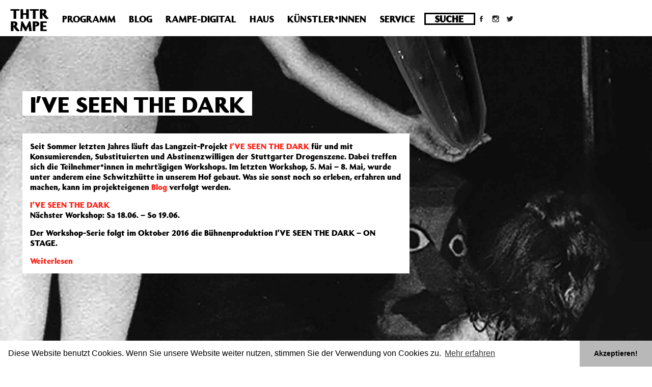

--- FILE ---
content_type: text/html; charset=UTF-8
request_url: https://archiv.theaterrampe.de/ive-seen-the-dark/
body_size: 11749
content:
<!DOCTYPE html>
<html lang="de">

<head>
    <title>I&#8217;VE SEEN THE DARK | THTR RMPE – Theater Rampe in Stuttgart</title>
    <meta name="viewport" content="width=device-width, initial-scale=1.0">
    <meta charset="utf-8" />

    <link rel="stylesheet" href="https://maxcdn.bootstrapcdn.com/bootstrap/3.3.7/css/bootstrap.min.css" integrity="sha384-BVYiiSIFeK1dGmJRAkycuHAHRg32OmUcww7on3RYdg4Va+PmSTsz/K68vbdEjh4u" crossorigin="anonymous">
    <link rel="stylesheet" type="text/css" href="https://archiv.theaterrampe.de/wp-content/themes/TheaterRampe2/style.css" media="screen" />

    <meta name='robots' content='max-image-preview:large' />
<link rel='dns-prefetch' href='//stats.wp.com' />
<link rel='dns-prefetch' href='//fonts.googleapis.com' />
<link rel='dns-prefetch' href='//i0.wp.com' />
<link rel='dns-prefetch' href='//c0.wp.com' />
<link rel='dns-prefetch' href='//v0.wordpress.com' />
<link rel="alternate" type="application/rss+xml" title="THTR RMPE – Theater Rampe in Stuttgart &raquo; Kommentar-Feed zu I&#8217;VE SEEN THE DARK" href="https://archiv.theaterrampe.de/ive-seen-the-dark/feed/" />
<script type="text/javascript">
/* <![CDATA[ */
window._wpemojiSettings = {"baseUrl":"https:\/\/s.w.org\/images\/core\/emoji\/14.0.0\/72x72\/","ext":".png","svgUrl":"https:\/\/s.w.org\/images\/core\/emoji\/14.0.0\/svg\/","svgExt":".svg","source":{"concatemoji":"https:\/\/archiv.theaterrampe.de\/wp-includes\/js\/wp-emoji-release.min.js?ver=6.4.7"}};
/*! This file is auto-generated */
!function(i,n){var o,s,e;function c(e){try{var t={supportTests:e,timestamp:(new Date).valueOf()};sessionStorage.setItem(o,JSON.stringify(t))}catch(e){}}function p(e,t,n){e.clearRect(0,0,e.canvas.width,e.canvas.height),e.fillText(t,0,0);var t=new Uint32Array(e.getImageData(0,0,e.canvas.width,e.canvas.height).data),r=(e.clearRect(0,0,e.canvas.width,e.canvas.height),e.fillText(n,0,0),new Uint32Array(e.getImageData(0,0,e.canvas.width,e.canvas.height).data));return t.every(function(e,t){return e===r[t]})}function u(e,t,n){switch(t){case"flag":return n(e,"\ud83c\udff3\ufe0f\u200d\u26a7\ufe0f","\ud83c\udff3\ufe0f\u200b\u26a7\ufe0f")?!1:!n(e,"\ud83c\uddfa\ud83c\uddf3","\ud83c\uddfa\u200b\ud83c\uddf3")&&!n(e,"\ud83c\udff4\udb40\udc67\udb40\udc62\udb40\udc65\udb40\udc6e\udb40\udc67\udb40\udc7f","\ud83c\udff4\u200b\udb40\udc67\u200b\udb40\udc62\u200b\udb40\udc65\u200b\udb40\udc6e\u200b\udb40\udc67\u200b\udb40\udc7f");case"emoji":return!n(e,"\ud83e\udef1\ud83c\udffb\u200d\ud83e\udef2\ud83c\udfff","\ud83e\udef1\ud83c\udffb\u200b\ud83e\udef2\ud83c\udfff")}return!1}function f(e,t,n){var r="undefined"!=typeof WorkerGlobalScope&&self instanceof WorkerGlobalScope?new OffscreenCanvas(300,150):i.createElement("canvas"),a=r.getContext("2d",{willReadFrequently:!0}),o=(a.textBaseline="top",a.font="600 32px Arial",{});return e.forEach(function(e){o[e]=t(a,e,n)}),o}function t(e){var t=i.createElement("script");t.src=e,t.defer=!0,i.head.appendChild(t)}"undefined"!=typeof Promise&&(o="wpEmojiSettingsSupports",s=["flag","emoji"],n.supports={everything:!0,everythingExceptFlag:!0},e=new Promise(function(e){i.addEventListener("DOMContentLoaded",e,{once:!0})}),new Promise(function(t){var n=function(){try{var e=JSON.parse(sessionStorage.getItem(o));if("object"==typeof e&&"number"==typeof e.timestamp&&(new Date).valueOf()<e.timestamp+604800&&"object"==typeof e.supportTests)return e.supportTests}catch(e){}return null}();if(!n){if("undefined"!=typeof Worker&&"undefined"!=typeof OffscreenCanvas&&"undefined"!=typeof URL&&URL.createObjectURL&&"undefined"!=typeof Blob)try{var e="postMessage("+f.toString()+"("+[JSON.stringify(s),u.toString(),p.toString()].join(",")+"));",r=new Blob([e],{type:"text/javascript"}),a=new Worker(URL.createObjectURL(r),{name:"wpTestEmojiSupports"});return void(a.onmessage=function(e){c(n=e.data),a.terminate(),t(n)})}catch(e){}c(n=f(s,u,p))}t(n)}).then(function(e){for(var t in e)n.supports[t]=e[t],n.supports.everything=n.supports.everything&&n.supports[t],"flag"!==t&&(n.supports.everythingExceptFlag=n.supports.everythingExceptFlag&&n.supports[t]);n.supports.everythingExceptFlag=n.supports.everythingExceptFlag&&!n.supports.flag,n.DOMReady=!1,n.readyCallback=function(){n.DOMReady=!0}}).then(function(){return e}).then(function(){var e;n.supports.everything||(n.readyCallback(),(e=n.source||{}).concatemoji?t(e.concatemoji):e.wpemoji&&e.twemoji&&(t(e.twemoji),t(e.wpemoji)))}))}((window,document),window._wpemojiSettings);
/* ]]> */
</script>
<link rel='stylesheet' id='n2go-styles-css' href='https://archiv.theaterrampe.de/wp-content/plugins/newsletter2go/widget/styles.css?ver=6.4.7' type='text/css' media='all' />
<style id='wp-emoji-styles-inline-css' type='text/css'>

	img.wp-smiley, img.emoji {
		display: inline !important;
		border: none !important;
		box-shadow: none !important;
		height: 1em !important;
		width: 1em !important;
		margin: 0 0.07em !important;
		vertical-align: -0.1em !important;
		background: none !important;
		padding: 0 !important;
	}
</style>
<link rel='stylesheet' id='wp-block-library-css' href='https://c0.wp.com/c/6.4.7/wp-includes/css/dist/block-library/style.min.css' type='text/css' media='all' />
<link rel='stylesheet' id='mediaelement-css' href='https://c0.wp.com/c/6.4.7/wp-includes/js/mediaelement/mediaelementplayer-legacy.min.css' type='text/css' media='all' />
<link rel='stylesheet' id='wp-mediaelement-css' href='https://c0.wp.com/c/6.4.7/wp-includes/js/mediaelement/wp-mediaelement.min.css' type='text/css' media='all' />
<style id='jetpack-sharing-buttons-style-inline-css' type='text/css'>
.jetpack-sharing-buttons__services-list{display:flex;flex-direction:row;flex-wrap:wrap;gap:0;list-style-type:none;margin:5px;padding:0}.jetpack-sharing-buttons__services-list.has-small-icon-size{font-size:12px}.jetpack-sharing-buttons__services-list.has-normal-icon-size{font-size:16px}.jetpack-sharing-buttons__services-list.has-large-icon-size{font-size:24px}.jetpack-sharing-buttons__services-list.has-huge-icon-size{font-size:36px}@media print{.jetpack-sharing-buttons__services-list{display:none!important}}.editor-styles-wrapper .wp-block-jetpack-sharing-buttons{gap:0;padding-inline-start:0}ul.jetpack-sharing-buttons__services-list.has-background{padding:1.25em 2.375em}
</style>
<style id='classic-theme-styles-inline-css' type='text/css'>
/*! This file is auto-generated */
.wp-block-button__link{color:#fff;background-color:#32373c;border-radius:9999px;box-shadow:none;text-decoration:none;padding:calc(.667em + 2px) calc(1.333em + 2px);font-size:1.125em}.wp-block-file__button{background:#32373c;color:#fff;text-decoration:none}
</style>
<style id='global-styles-inline-css' type='text/css'>
body{--wp--preset--color--black: #000000;--wp--preset--color--cyan-bluish-gray: #abb8c3;--wp--preset--color--white: #ffffff;--wp--preset--color--pale-pink: #f78da7;--wp--preset--color--vivid-red: #cf2e2e;--wp--preset--color--luminous-vivid-orange: #ff6900;--wp--preset--color--luminous-vivid-amber: #fcb900;--wp--preset--color--light-green-cyan: #7bdcb5;--wp--preset--color--vivid-green-cyan: #00d084;--wp--preset--color--pale-cyan-blue: #8ed1fc;--wp--preset--color--vivid-cyan-blue: #0693e3;--wp--preset--color--vivid-purple: #9b51e0;--wp--preset--gradient--vivid-cyan-blue-to-vivid-purple: linear-gradient(135deg,rgba(6,147,227,1) 0%,rgb(155,81,224) 100%);--wp--preset--gradient--light-green-cyan-to-vivid-green-cyan: linear-gradient(135deg,rgb(122,220,180) 0%,rgb(0,208,130) 100%);--wp--preset--gradient--luminous-vivid-amber-to-luminous-vivid-orange: linear-gradient(135deg,rgba(252,185,0,1) 0%,rgba(255,105,0,1) 100%);--wp--preset--gradient--luminous-vivid-orange-to-vivid-red: linear-gradient(135deg,rgba(255,105,0,1) 0%,rgb(207,46,46) 100%);--wp--preset--gradient--very-light-gray-to-cyan-bluish-gray: linear-gradient(135deg,rgb(238,238,238) 0%,rgb(169,184,195) 100%);--wp--preset--gradient--cool-to-warm-spectrum: linear-gradient(135deg,rgb(74,234,220) 0%,rgb(151,120,209) 20%,rgb(207,42,186) 40%,rgb(238,44,130) 60%,rgb(251,105,98) 80%,rgb(254,248,76) 100%);--wp--preset--gradient--blush-light-purple: linear-gradient(135deg,rgb(255,206,236) 0%,rgb(152,150,240) 100%);--wp--preset--gradient--blush-bordeaux: linear-gradient(135deg,rgb(254,205,165) 0%,rgb(254,45,45) 50%,rgb(107,0,62) 100%);--wp--preset--gradient--luminous-dusk: linear-gradient(135deg,rgb(255,203,112) 0%,rgb(199,81,192) 50%,rgb(65,88,208) 100%);--wp--preset--gradient--pale-ocean: linear-gradient(135deg,rgb(255,245,203) 0%,rgb(182,227,212) 50%,rgb(51,167,181) 100%);--wp--preset--gradient--electric-grass: linear-gradient(135deg,rgb(202,248,128) 0%,rgb(113,206,126) 100%);--wp--preset--gradient--midnight: linear-gradient(135deg,rgb(2,3,129) 0%,rgb(40,116,252) 100%);--wp--preset--font-size--small: 13px;--wp--preset--font-size--medium: 20px;--wp--preset--font-size--large: 36px;--wp--preset--font-size--x-large: 42px;--wp--preset--spacing--20: 0.44rem;--wp--preset--spacing--30: 0.67rem;--wp--preset--spacing--40: 1rem;--wp--preset--spacing--50: 1.5rem;--wp--preset--spacing--60: 2.25rem;--wp--preset--spacing--70: 3.38rem;--wp--preset--spacing--80: 5.06rem;--wp--preset--shadow--natural: 6px 6px 9px rgba(0, 0, 0, 0.2);--wp--preset--shadow--deep: 12px 12px 50px rgba(0, 0, 0, 0.4);--wp--preset--shadow--sharp: 6px 6px 0px rgba(0, 0, 0, 0.2);--wp--preset--shadow--outlined: 6px 6px 0px -3px rgba(255, 255, 255, 1), 6px 6px rgba(0, 0, 0, 1);--wp--preset--shadow--crisp: 6px 6px 0px rgba(0, 0, 0, 1);}:where(.is-layout-flex){gap: 0.5em;}:where(.is-layout-grid){gap: 0.5em;}body .is-layout-flow > .alignleft{float: left;margin-inline-start: 0;margin-inline-end: 2em;}body .is-layout-flow > .alignright{float: right;margin-inline-start: 2em;margin-inline-end: 0;}body .is-layout-flow > .aligncenter{margin-left: auto !important;margin-right: auto !important;}body .is-layout-constrained > .alignleft{float: left;margin-inline-start: 0;margin-inline-end: 2em;}body .is-layout-constrained > .alignright{float: right;margin-inline-start: 2em;margin-inline-end: 0;}body .is-layout-constrained > .aligncenter{margin-left: auto !important;margin-right: auto !important;}body .is-layout-constrained > :where(:not(.alignleft):not(.alignright):not(.alignfull)){max-width: var(--wp--style--global--content-size);margin-left: auto !important;margin-right: auto !important;}body .is-layout-constrained > .alignwide{max-width: var(--wp--style--global--wide-size);}body .is-layout-flex{display: flex;}body .is-layout-flex{flex-wrap: wrap;align-items: center;}body .is-layout-flex > *{margin: 0;}body .is-layout-grid{display: grid;}body .is-layout-grid > *{margin: 0;}:where(.wp-block-columns.is-layout-flex){gap: 2em;}:where(.wp-block-columns.is-layout-grid){gap: 2em;}:where(.wp-block-post-template.is-layout-flex){gap: 1.25em;}:where(.wp-block-post-template.is-layout-grid){gap: 1.25em;}.has-black-color{color: var(--wp--preset--color--black) !important;}.has-cyan-bluish-gray-color{color: var(--wp--preset--color--cyan-bluish-gray) !important;}.has-white-color{color: var(--wp--preset--color--white) !important;}.has-pale-pink-color{color: var(--wp--preset--color--pale-pink) !important;}.has-vivid-red-color{color: var(--wp--preset--color--vivid-red) !important;}.has-luminous-vivid-orange-color{color: var(--wp--preset--color--luminous-vivid-orange) !important;}.has-luminous-vivid-amber-color{color: var(--wp--preset--color--luminous-vivid-amber) !important;}.has-light-green-cyan-color{color: var(--wp--preset--color--light-green-cyan) !important;}.has-vivid-green-cyan-color{color: var(--wp--preset--color--vivid-green-cyan) !important;}.has-pale-cyan-blue-color{color: var(--wp--preset--color--pale-cyan-blue) !important;}.has-vivid-cyan-blue-color{color: var(--wp--preset--color--vivid-cyan-blue) !important;}.has-vivid-purple-color{color: var(--wp--preset--color--vivid-purple) !important;}.has-black-background-color{background-color: var(--wp--preset--color--black) !important;}.has-cyan-bluish-gray-background-color{background-color: var(--wp--preset--color--cyan-bluish-gray) !important;}.has-white-background-color{background-color: var(--wp--preset--color--white) !important;}.has-pale-pink-background-color{background-color: var(--wp--preset--color--pale-pink) !important;}.has-vivid-red-background-color{background-color: var(--wp--preset--color--vivid-red) !important;}.has-luminous-vivid-orange-background-color{background-color: var(--wp--preset--color--luminous-vivid-orange) !important;}.has-luminous-vivid-amber-background-color{background-color: var(--wp--preset--color--luminous-vivid-amber) !important;}.has-light-green-cyan-background-color{background-color: var(--wp--preset--color--light-green-cyan) !important;}.has-vivid-green-cyan-background-color{background-color: var(--wp--preset--color--vivid-green-cyan) !important;}.has-pale-cyan-blue-background-color{background-color: var(--wp--preset--color--pale-cyan-blue) !important;}.has-vivid-cyan-blue-background-color{background-color: var(--wp--preset--color--vivid-cyan-blue) !important;}.has-vivid-purple-background-color{background-color: var(--wp--preset--color--vivid-purple) !important;}.has-black-border-color{border-color: var(--wp--preset--color--black) !important;}.has-cyan-bluish-gray-border-color{border-color: var(--wp--preset--color--cyan-bluish-gray) !important;}.has-white-border-color{border-color: var(--wp--preset--color--white) !important;}.has-pale-pink-border-color{border-color: var(--wp--preset--color--pale-pink) !important;}.has-vivid-red-border-color{border-color: var(--wp--preset--color--vivid-red) !important;}.has-luminous-vivid-orange-border-color{border-color: var(--wp--preset--color--luminous-vivid-orange) !important;}.has-luminous-vivid-amber-border-color{border-color: var(--wp--preset--color--luminous-vivid-amber) !important;}.has-light-green-cyan-border-color{border-color: var(--wp--preset--color--light-green-cyan) !important;}.has-vivid-green-cyan-border-color{border-color: var(--wp--preset--color--vivid-green-cyan) !important;}.has-pale-cyan-blue-border-color{border-color: var(--wp--preset--color--pale-cyan-blue) !important;}.has-vivid-cyan-blue-border-color{border-color: var(--wp--preset--color--vivid-cyan-blue) !important;}.has-vivid-purple-border-color{border-color: var(--wp--preset--color--vivid-purple) !important;}.has-vivid-cyan-blue-to-vivid-purple-gradient-background{background: var(--wp--preset--gradient--vivid-cyan-blue-to-vivid-purple) !important;}.has-light-green-cyan-to-vivid-green-cyan-gradient-background{background: var(--wp--preset--gradient--light-green-cyan-to-vivid-green-cyan) !important;}.has-luminous-vivid-amber-to-luminous-vivid-orange-gradient-background{background: var(--wp--preset--gradient--luminous-vivid-amber-to-luminous-vivid-orange) !important;}.has-luminous-vivid-orange-to-vivid-red-gradient-background{background: var(--wp--preset--gradient--luminous-vivid-orange-to-vivid-red) !important;}.has-very-light-gray-to-cyan-bluish-gray-gradient-background{background: var(--wp--preset--gradient--very-light-gray-to-cyan-bluish-gray) !important;}.has-cool-to-warm-spectrum-gradient-background{background: var(--wp--preset--gradient--cool-to-warm-spectrum) !important;}.has-blush-light-purple-gradient-background{background: var(--wp--preset--gradient--blush-light-purple) !important;}.has-blush-bordeaux-gradient-background{background: var(--wp--preset--gradient--blush-bordeaux) !important;}.has-luminous-dusk-gradient-background{background: var(--wp--preset--gradient--luminous-dusk) !important;}.has-pale-ocean-gradient-background{background: var(--wp--preset--gradient--pale-ocean) !important;}.has-electric-grass-gradient-background{background: var(--wp--preset--gradient--electric-grass) !important;}.has-midnight-gradient-background{background: var(--wp--preset--gradient--midnight) !important;}.has-small-font-size{font-size: var(--wp--preset--font-size--small) !important;}.has-medium-font-size{font-size: var(--wp--preset--font-size--medium) !important;}.has-large-font-size{font-size: var(--wp--preset--font-size--large) !important;}.has-x-large-font-size{font-size: var(--wp--preset--font-size--x-large) !important;}
.wp-block-navigation a:where(:not(.wp-element-button)){color: inherit;}
:where(.wp-block-post-template.is-layout-flex){gap: 1.25em;}:where(.wp-block-post-template.is-layout-grid){gap: 1.25em;}
:where(.wp-block-columns.is-layout-flex){gap: 2em;}:where(.wp-block-columns.is-layout-grid){gap: 2em;}
.wp-block-pullquote{font-size: 1.5em;line-height: 1.6;}
</style>
<link rel='stylesheet' id='wpcp-slick-css' href='https://archiv.theaterrampe.de/wp-content/plugins/wp-carousel-pro/public/css/slick.css?ver=3.2.2' type='text/css' media='all' />
<link rel='stylesheet' id='wpcp-bx-slider-css-css' href='https://archiv.theaterrampe.de/wp-content/plugins/wp-carousel-pro/public/css/jquery.bxslider.min.css?ver=3.2.2' type='text/css' media='all' />
<link rel='stylesheet' id='wp-carousel-pro-fontawesome-css' href='https://archiv.theaterrampe.de/wp-content/plugins/wp-carousel-pro/public/css/font-awesome.min.css?ver=3.2.2' type='text/css' media='all' />
<link rel='stylesheet' id='wpcp-fancybox-popup-css' href='https://archiv.theaterrampe.de/wp-content/plugins/wp-carousel-pro/public/css/jquery.fancybox.min.css?ver=3.2.2' type='text/css' media='all' />
<link rel='stylesheet' id='wp-carousel-pro-css' href='https://archiv.theaterrampe.de/wp-content/plugins/wp-carousel-pro/public/css/wp-carousel-pro-public.css?ver=3.2.2' type='text/css' media='all' />
<style id='wp-carousel-pro-inline-css' type='text/css'>

	#wpcpro-wrapper-19007 #sp-wp-carousel-pro-id-19007.sp-wpcp-19007 .wpcp-all-captions .post-categories {
		text-align: center;
	}
	#wpcpro-wrapper-19007 #sp-wp-carousel-pro-id-19007.sp-wpcp-19007 .wpcp-all-captions .post-categories li a {
				color: #22afba;
				font-size: 14px;
				line-height: 21px;
				letter-spacing: 0px;
				text-transform: none;}
	#wpcpro-wrapper-19007 #sp-wp-carousel-pro-id-19007.sp-wpcp-19007 .wpcp-all-captions h2.wpcp-post-title a {
    		color: #444;
			font-size: 16px;
			line-height: 24px;
			letter-spacing: 0px;
			text-transform: capitalize;}
	#wpcpro-wrapper-19007 #sp-wp-carousel-pro-id-19007.sp-wpcp-19007 .wpcp-all-captions h2.wpcp-post-title a:hover{
			color: #555;
		}
		#wpcpro-wrapper-19007 #sp-wp-carousel-pro-id-19007.sp-wpcp-19007 .wpcp-all-captions h2.wpcp-post-title {
			text-align: center;
		}
		#wpcpro-wrapper-19007 #sp-wp-carousel-pro-id-19007.sp-wpcp-19007 .wpcp-all-captions p {
			color: #333;
			font-size: 16px;
			line-height: 26px;
			letter-spacing: 0px;
			text-transform: none;}
	#wpcpro-wrapper-19007 #sp-wp-carousel-pro-id-19007.sp-wpcp-19007 .wpcp-all-captions p {
			text-align: center;
		}
	#wpcpro-wrapper-19007 #sp-wp-carousel-pro-id-19007.sp-wpcp-19007 .wpcp-all-captions .wpcp-post-meta li,
	#wpcpro-wrapper-19007 #sp-wp-carousel-pro-id-19007.sp-wpcp-19007 .wpcp-all-captions .wpcp-post-meta a {
		color: #999;
		font-size: 14px;
		line-height: 24px;
		letter-spacing: 0px;
		text-transform: none;}
	#wpcpro-wrapper-19007 #sp-wp-carousel-pro-id-19007.sp-wpcp-19007 .wpcp-all-captions .wpcp-post-meta {
			text-align: center;
	}
	#wpcpro-wrapper-19007 #sp-wp-carousel-pro-id-19007.sp-wpcp-19007 .wpcp-all-captions .sp-wpcp-read-more a {
		font-size: 14px;
		line-height: 24px;
		letter-spacing: 0px;
		text-transform: none;}
	#wpcpro-wrapper-19007 #sp-wp-carousel-pro-id-19007.sp-wpcp-19007 .wpcp-all-captions .sp-wpcp-read-more {
			text-align: center;
		}
		#wpcpro-wrapper-19007 #sp-wp-carousel-pro-id-19007.sp-wpcp-19007 .wpcp-all-captions .sp-wpcp-read-more a {
				color: #fff;
			background: #22afba;
			border-color: #22afba;
		}
		#wpcpro-wrapper-19007 #sp-wp-carousel-pro-id-19007.sp-wpcp-19007 .wpcp-all-captions .sp-wpcp-read-more a:hover {
				color: #fff;
			background: #22afba;
			border-color: #22afba;
		}
	#wpcpro-wrapper-19007 #sp-wp-carousel-pro-id-19007.wpcp-carousel-section.sp-wpcp-19007 .slick-prev,
	#wpcpro-wrapper-19007 #sp-wp-carousel-pro-id-19007.wpcp-carousel-section.sp-wpcp-19007 .slick-next {
			color: #0a0a0a;
			background-color: #fff;
			border-color: transparent;
			border-radius: 50%;
		}
		#wpcpro-wrapper-19007 #sp-wp-carousel-pro-id-19007.wpcp-carousel-section.sp-wpcp-19007 .slick-prev:hover,
		#wpcpro-wrapper-19007 #sp-wp-carousel-pro-id-19007.wpcp-carousel-section.sp-wpcp-19007 .slick-next:hover {
			color: #0a0a0a;
			background-color: #ffffff;
			border-color: transparent;
		}
	#wpcpro-wrapper-19007 #sp-wp-carousel-pro-id-19007.sp-wpcp-19007.nav-vertical-center-inner-hover.slick-dotted .slick-next,
	#wpcpro-wrapper-19007 #sp-wp-carousel-pro-id-19007.wpcp-carousel-section.sp-wpcp-19007.nav-vertical-center-inner-hover.slick-dotted .slick-prev,
	#wpcpro-wrapper-19007 #sp-wp-carousel-pro-id-19007.wpcp-carousel-section.sp-wpcp-19007.nav-vertical-center-inner.slick-dotted .slick-next,
	#wpcpro-wrapper-19007 #sp-wp-carousel-pro-id-19007.wpcp-carousel-section.sp-wpcp-19007.nav-vertical-center-inner.slick-dotted .slick-prev,
	#wpcpro-wrapper-19007 #sp-wp-carousel-pro-id-19007.wpcp-carousel-section.sp-wpcp-19007.nav-vertical-center.slick-dotted .slick-next,
	#wpcpro-wrapper-19007 #sp-wp-carousel-pro-id-19007.wpcp-carousel-section.sp-wpcp-19007.nav-vertical-center.slick-dotted .slick-prev {
			margin-top: -37px;
		}
#wpcpro-wrapper-19007 #sp-wp-carousel-pro-id-19007.wpcp-carousel-section.sp-wpcp-19007 ul.slick-dots {
		margin: 22px 0px 0px 0px;
	}
	#wpcpro-wrapper-19007 #sp-wp-carousel-pro-id-19007.wpcp-carousel-section.sp-wpcp-19007 ul.slick-dots li button {
		background-color: #cccccc;
	}
	#wpcpro-wrapper-19007 #sp-wp-carousel-pro-id-19007.wpcp-carousel-section.sp-wpcp-19007 ul.slick-dots li.slick-active button {
		background-color: #52b3d9;
	}
	#wpcpro-wrapper-19007 #sp-wp-carousel-pro-id-19007.wpcp-carousel-section.sp-wpcp-19007:not(.wpcp-product-carousel) .wpcp-single-item {
		border: 0px solid #dddddd;
		padding: 0px 0px 0px 0px;
	}

		.wpcp-carousel-wrapper.wpcp-wrapper-19007{
			position: relative;
		}
		#wpcp-preloader-19007{
			background: #fff;
			position: absolute;
			left: 0;
			top: 0;
			height: 100%;
			width: 100%;
			text-align: center;
			display: flex;
			align-items: center;
			justify-content: center;
			z-index: 999;
		}
		
			#wpcpro-wrapper-19007 #sp-wp-carousel-pro-id-19007.wpcp-carousel-section.sp-wpcp-19007 .slick-list {
			margin-right: -20px;
		}
	#wpcpro-wrapper-19007 #sp-wp-carousel-pro-id-19007.wpcp-carousel-section.sp-wpcp-19007 .slick-slide {
			margin-right: 20px;
		}
		#wpcpro-wrapper-19007 #sp-wp-carousel-pro-id-19007.wpcp-carousel-section.sp-wpcp-19007 .slick-list {
		margin-right: -20px;}
	       #wpcpro-wrapper-19007 #sp-wp-carousel-pro-id-19007.wpcp-carousel-section.sp-wpcp-19007 .slick-slide .wpcp-single-item{
		    margin-bottom: 20px; }
	@media screen and (min-width: 981px) {
		#wpcpro-wrapper-19007 #sp-wp-carousel-pro-id-19007.wpcp-carousel-section.sp-wpcp-19007:not(.wpcp-content-carousel) .wpcp-single-item img { height:250px; }
	}
	@media screen and (min-width: 737px) and (max-width: 980px) {
		#wpcpro-wrapper-19007 #sp-wp-carousel-pro-id-19007.wpcp-carousel-section.sp-wpcp-19007:not(.wpcp-content-carousel) .wpcp-single-item img { height:250px; }
	}
	@media screen and (min-width: 481px) and (max-width: 736px) {
		#wpcpro-wrapper-19007 #sp-wp-carousel-pro-id-19007.wpcp-carousel-section.sp-wpcp-19007:not(.wpcp-content-carousel) .wpcp-single-item img { height:250px; }
	}
	@media screen and  (max-width: 480px) {
		#wpcpro-wrapper-19007 #sp-wp-carousel-pro-id-19007.wpcp-carousel-section.sp-wpcp-19007:not(.wpcp-content-carousel) .wpcp-single-item img { height:250px; }
	}
	@media screen and  (max-width: 480px) {
		#wpcpro-wrapper-19007 #sp-wp-carousel-pro-id-19007.sp-wpcp-19007.slick-initialized .slick-slide {
			float: left !important;
		}
	}

		#wpcpro-wrapper-19007 #sp-wp-carousel-pro-id-19007.sp-wpcp-19007.wpcp-image-carousel .wpcp-slide-image:hover img,
		#wpcpro-wrapper-19007 #sp-wp-carousel-pro-id-19007.sp-wpcp-19007.wpcp-post-carousel .wpcp-slide-image:hover img,
		#wpcpro-wrapper-19007 #sp-wp-carousel-pro-id-19007.sp-wpcp-19007.wpcp-product-carousel .wpcp-slide-image:hover img{
				-webkit-transform: scale(1.2);
				-moz-transform: scale(1.2);
				transform: scale(1.2);
			}
	#wpcpro-wrapper-19007 #sp-wp-carousel-pro-id-19007.sp-wpcp-19007 .wpcp-slide-image img,
	#wpcpro-wrapper-19007 #sp-wp-carousel-pro-id-19007.sp-wpcp-19007.wpcp-product-carousel .wpcp-slide-image a {
		border-radius: 0px;
	}
#wpcpro-wrapper-19007 #sp-wp-carousel-pro-id-19007.sp-wpcp-19007:not(.wpcp-product-carousel):not(.wpcp-content-carousel) .wpcp-single-item {
	background: #ffffff;
}
</style>
<link rel='stylesheet' id='rampe-style-css' href='https://archiv.theaterrampe.de/wp-content/themes/TheaterRampe2/style.css?ver=6.4.7' type='text/css' media='all' />
<link rel='stylesheet' id='mobile-css' href='https://archiv.theaterrampe.de/wp-content/themes/TheaterRampe2/css/mobile.css?ver=6.4.7' type='text/css' media='all' />
<link rel='stylesheet' id='rampe-digital-css' href='https://archiv.theaterrampe.de/wp-content/themes/TheaterRampe2/css/rampe-digital.css?ver=6.4.7' type='text/css' media='all' />
<link rel='stylesheet' id='rampe-stuecke-css' href='https://archiv.theaterrampe.de/wp-content/themes/TheaterRampe2/css/stuecke.css?ver=6.4.7' type='text/css' media='all' />
<link rel='stylesheet' id='SP_WPCP-google-web-fonts-sp_wpcp_shortcode_options-css' href='//fonts.googleapis.com/css?family=Open+Sans%3A600%7COpen+Sans%3A600%7COpen+Sans%3A400n%7COpen+Sans%3A600%7COpen+Sans%3A400%7COpen+Sans%3A600%7COpen+Sans%3A400%7COpen+Sans%3A600%7COpen+Sans%3A400%7COpen+Sans%3A400%7COpen+Sans%3A700%7COpen+Sans%3A600' type='text/css' media='all' />
<link rel='stylesheet' id='jetpack_css-css' href='https://c0.wp.com/p/jetpack/13.6.1/css/jetpack.css' type='text/css' media='all' />
<link rel='stylesheet' id='background-manager-pub-css' href='https://archiv.theaterrampe.de/wp-content/plugins/background-manager/resources/css/pub.dev.css?ver=1.2.5.2' type='text/css' media='all' />
<br />
<b>Deprecated</b>:  Die Funktion post_permalink ist seit Version 4.4.0 veraltet! Verwende stattdessen get_permalink(). in <b>/homepages/10/d43051023/htdocs/wordpress/wp-includes/functions.php</b> on line <b>6031</b><br />
<script type="text/javascript">/* <![CDATA[ */window.background_manager_ajax={"url":"https:\/\/archiv.theaterrampe.de\/wp-admin\/admin-ajax.php","action":"background-manager"};window.pf4wp_log=true;/* ]]> */</script>
<script type="text/javascript" src="https://c0.wp.com/c/6.4.7/wp-includes/js/jquery/jquery.min.js" id="jquery-core-js"></script>
<script type="text/javascript" src="https://c0.wp.com/c/6.4.7/wp-includes/js/jquery/jquery-migrate.min.js" id="jquery-migrate-js"></script>
<script type="text/javascript" src="https://archiv.theaterrampe.de/wp-content/themes/TheaterRampe2/js/script.js?ver=6.4.7" id="script-js"></script>
<script type="text/javascript" id="background-manager-functions-js-extra">
/* <![CDATA[ */
var myatu_bgm = {"current_background":{"id":6219,"url":"https:\/\/archiv.theaterrampe.de\/wp-content\/uploads\/Inconnuebethtrott.jpg","alt":"","desc":"","caption":"Concombre 14","link":"","thumb":"https:\/\/i0.wp.com\/archiv.theaterrampe.de\/wp-content\/uploads\/Inconnuebethtrott.jpg?resize=150%2C150&ssl=1","bg_link":"","transition":"crossfade","transition_speed":10},"change_freq":"10","active_gallery":"6201","is_fullsize":"true","is_preview":"false","initial_ease_in":"true","info_tab_thumb":"true","bg_click_new_window":"false","bg_track_clicks":"false","bg_track_clicks_category":"Background Manager","display_on_mobile":"true","fs_center":"true"};
/* ]]> */
</script>
<script type="text/javascript" src="https://archiv.theaterrampe.de/wp-content/plugins/background-manager/resources/js/functions.dev.js?ver=1.2.5.2" id="background-manager-functions-js"></script>
<script type="text/javascript" src="https://archiv.theaterrampe.de/wp-content/plugins/background-manager/resources/js/flux.dev.js?ver=1.2.5.2" id="background-manager-flux-js"></script>
<script type="text/javascript" src="https://archiv.theaterrampe.de/wp-content/plugins/background-manager/resources/js/pub.dev.js?ver=1.2.5.2" id="background-manager-pub-js"></script>
<link rel="https://api.w.org/" href="https://archiv.theaterrampe.de/wp-json/" /><link rel="alternate" type="application/json" href="https://archiv.theaterrampe.de/wp-json/wp/v2/posts/8669" /><link rel="EditURI" type="application/rsd+xml" title="RSD" href="https://archiv.theaterrampe.de/xmlrpc.php?rsd" />
<meta name="generator" content="WordPress 6.4.7" />
<link rel="canonical" href="https://archiv.theaterrampe.de/ive-seen-the-dark/" />
<link rel='shortlink' href='https://archiv.theaterrampe.de/?p=8669' />
<link rel="alternate" type="application/json+oembed" href="https://archiv.theaterrampe.de/wp-json/oembed/1.0/embed?url=https%3A%2F%2Farchiv.theaterrampe.de%2Five-seen-the-dark%2F" />
<link rel="alternate" type="text/xml+oembed" href="https://archiv.theaterrampe.de/wp-json/oembed/1.0/embed?url=https%3A%2F%2Farchiv.theaterrampe.de%2Five-seen-the-dark%2F&#038;format=xml" />
<script type="text/javascript">var ajaxurl = "https://archiv.theaterrampe.de/wp-admin/admin-ajax.php";</script>	<style>img#wpstats{display:none}</style>
		<link rel="apple-touch-icon" sizes="57x57" href="/wp-content/uploads/fbrfg/apple-touch-icon-57x57.png">
<link rel="apple-touch-icon" sizes="60x60" href="/wp-content/uploads/fbrfg/apple-touch-icon-60x60.png">
<link rel="apple-touch-icon" sizes="72x72" href="/wp-content/uploads/fbrfg/apple-touch-icon-72x72.png">
<link rel="apple-touch-icon" sizes="76x76" href="/wp-content/uploads/fbrfg/apple-touch-icon-76x76.png">
<link rel="apple-touch-icon" sizes="114x114" href="/wp-content/uploads/fbrfg/apple-touch-icon-114x114.png">
<link rel="apple-touch-icon" sizes="120x120" href="/wp-content/uploads/fbrfg/apple-touch-icon-120x120.png">
<link rel="apple-touch-icon" sizes="144x144" href="/wp-content/uploads/fbrfg/apple-touch-icon-144x144.png">
<link rel="apple-touch-icon" sizes="152x152" href="/wp-content/uploads/fbrfg/apple-touch-icon-152x152.png">
<link rel="apple-touch-icon" sizes="180x180" href="/wp-content/uploads/fbrfg/apple-touch-icon-180x180.png">
<link rel="icon" type="image/png" href="/wp-content/uploads/fbrfg/favicon-32x32.png" sizes="32x32">
<link rel="icon" type="image/png" href="/wp-content/uploads/fbrfg/android-chrome-192x192.png" sizes="192x192">
<link rel="icon" type="image/png" href="/wp-content/uploads/fbrfg/favicon-96x96.png" sizes="96x96">
<link rel="icon" type="image/png" href="/wp-content/uploads/fbrfg/favicon-16x16.png" sizes="16x16">
<link rel="manifest" href="/wp-content/uploads/fbrfg/manifest.json">
<link rel="mask-icon" href="/wp-content/uploads/fbrfg/safari-pinned-tab.svg" color="#ff9dc0">
<link rel="shortcut icon" href="/wp-content/uploads/fbrfg/favicon.ico">
<meta name="msapplication-TileColor" content="#da532c">
<meta name="msapplication-TileImage" content="/wp-content/uploads/fbrfg/mstile-144x144.png">
<meta name="msapplication-config" content="/wp-content/uploads/fbrfg/browserconfig.xml">
<meta name="theme-color" content="#ffffff"><style type="text/css" media="screen">body.myatu_bgm_body { background-image: none !important;background-color: #efefef !important; } </style>
		<style type="text/css" id="wp-custom-css">
			/*
Willkommen beim benutzerdefinierten CSS!

CSS (Cascading Style Sheets) ist eine Art Code, der dem Browser sagt, wie
eine Webseite dargestellt werden soll. Du kannst diese Kommentare löschen
und mit deinen Anpassungen beginnen.

Als Standard wird dein Stylesheet nach den Theme-Stylesheets geladen, das
heißt, dass deine Regeln Vorrang haben und die Theme-CSS-Regeln
überschreiben können. Schreibe einfach hier rein, was du ändern
möchtest, du musst nicht den gesamten Stylesheet-Inhalt deines Themes
kopieren.
*/
.vorstellung p {
	margin: 0;
}

.jetpack-slideshow-window, .jetpack-slideshow-window * {
    display: none;
}

.postThumbnail {
    display: none;
}		</style>
		        <link rel="stylesheet" type="text/css" href="//cdnjs.cloudflare.com/ajax/libs/cookieconsent2/3.0.3/cookieconsent.min.css" />
    <script src="//cdnjs.cloudflare.com/ajax/libs/cookieconsent2/3.0.3/cookieconsent.min.js"></script>
    <script>
        window.addEventListener("load", function() {
            window.cookieconsent.initialise({
                "palette": {
                    "popup": {
                        "background": "#ffffff"
                    },
                    "button": {
                        "background": "#b8b8b8"
                    }
                },
                "theme": "edgeless",
                "content": {
                    "message": "Diese Website benutzt Cookies. Wenn Sie unsere Website weiter nutzen, stimmen Sie der Verwendung von Cookies zu.",
                    "dismiss": "Akzeptieren!",
                    "link": "Mehr erfahren",
                    "href": " https://theaterrampe.de/impressum/cookie-informationen/ "
                }
            })
        });
    </script>
</head>

<body>
    <div id="menu-mobile">
        <div class="mobile-title">THTR<br>RMPE</div>
        <div class="mobile-close">
        <svg style="width:48px;height:48px" viewBox="0 0 24 24">
            <path fill="white" d="M19,6.41L17.59,5L12,10.59L6.41,5L5,6.41L10.59,12L5,17.59L6.41,19L12,13.41L17.59,19L19,17.59L13.41,12L19,6.41Z" />
        </svg>
        </div>
        <div class="mobile-menu">
            <div class="menu-main-container"><ul id="menu-main" class="menu"><li id="menu-item-38" class="menu-item menu-item-type-custom menu-item-object-custom menu-item-home menu-item-38"><a href="http://archiv.theaterrampe.de/">Programm</a></li>
<li id="menu-item-1575" class="menu-item menu-item-type-custom menu-item-object-custom menu-item-1575"><a target="_blank" rel="noopener" href="http://kuhlerampe.wordpress.com/">Blog</a></li>
<li id="menu-item-19015" class="menu-item menu-item-type-custom menu-item-object-custom menu-item-19015"><a href="/rampe-digital">Rampe-Digital</a></li>
<li id="menu-item-863" class="menu-item menu-item-type-post_type menu-item-object-page menu-item-863"><a href="https://archiv.theaterrampe.de/haus-2/">Haus</a></li>
<li id="menu-item-339" class="menu-item menu-item-type-custom menu-item-object-custom menu-item-339"><a href="http://archiv.theaterrampe.de/rolle/kuenstler/">Künstler*innen</a></li>
<li id="menu-item-337" class="menu-item menu-item-type-post_type menu-item-object-page menu-item-337"><a href="https://archiv.theaterrampe.de/service-2/">Service</a></li>
</ul></div>        </div>
        <div class="mobile-social">
            <a href="https://www.facebook.com/theater0711/" target="_blank">
                <svg style="width:48px;height:48px" viewBox="0 0 24 24">
                    <path fill="white" d="M12 2.04C6.5 2.04 2 6.53 2 12.06C2 17.06 5.66 21.21 10.44 21.96V14.96H7.9V12.06H10.44V9.85C10.44 7.34 11.93 5.96 14.22 5.96C15.31 5.96 16.45 6.15 16.45 6.15V8.62H15.19C13.95 8.62 13.56 9.39 13.56 10.18V12.06H16.34L15.89 14.96H13.56V21.96A10 10 0 0 0 22 12.06C22 6.53 17.5 2.04 12 2.04Z" />
                </svg>
            </a>
            <a href="https://www.instagram.com/theaterrampe/" target="_blank">
                <svg style="width:48px;height:48px" viewBox="0 0 24 24">
                    <path fill="white" d="M7.8,2H16.2C19.4,2 22,4.6 22,7.8V16.2A5.8,5.8 0 0,1 16.2,22H7.8C4.6,22 2,19.4 2,16.2V7.8A5.8,5.8 0 0,1 7.8,2M7.6,4A3.6,3.6 0 0,0 4,7.6V16.4C4,18.39 5.61,20 7.6,20H16.4A3.6,3.6 0 0,0 20,16.4V7.6C20,5.61 18.39,4 16.4,4H7.6M17.25,5.5A1.25,1.25 0 0,1 18.5,6.75A1.25,1.25 0 0,1 17.25,8A1.25,1.25 0 0,1 16,6.75A1.25,1.25 0 0,1 17.25,5.5M12,7A5,5 0 0,1 17,12A5,5 0 0,1 12,17A5,5 0 0,1 7,12A5,5 0 0,1 12,7M12,9A3,3 0 0,0 9,12A3,3 0 0,0 12,15A3,3 0 0,0 15,12A3,3 0 0,0 12,9Z" />
                </svg>
            </a>
            <a href="https://twitter.com/theaterrampe?lang=de" target="_blank">
                <svg style="width:48px;height:48px" viewBox="0 0 24 24">
                    <path fill="white" d="M22.46,6C21.69,6.35 20.86,6.58 20,6.69C20.88,6.16 21.56,5.32 21.88,4.31C21.05,4.81 20.13,5.16 19.16,5.36C18.37,4.5 17.26,4 16,4C13.65,4 11.73,5.92 11.73,8.29C11.73,8.63 11.77,8.96 11.84,9.27C8.28,9.09 5.11,7.38 3,4.79C2.63,5.42 2.42,6.16 2.42,6.94C2.42,8.43 3.17,9.75 4.33,10.5C3.62,10.5 2.96,10.3 2.38,10C2.38,10 2.38,10 2.38,10.03C2.38,12.11 3.86,13.85 5.82,14.24C5.46,14.34 5.08,14.39 4.69,14.39C4.42,14.39 4.15,14.36 3.89,14.31C4.43,16 6,17.26 7.89,17.29C6.43,18.45 4.58,19.13 2.56,19.13C2.22,19.13 1.88,19.11 1.54,19.07C3.44,20.29 5.7,21 8.12,21C16,21 20.33,14.46 20.33,8.79C20.33,8.6 20.33,8.42 20.32,8.23C21.16,7.63 21.88,6.87 22.46,6Z" />
                </svg>
            </a>
        </div>
    </div>
    <div id="main">
        <header id="header">
            <div id="headColName">
                <a href="https://archiv.theaterrampe.de">
                    <!-- <img src="https://theaterrampe.de/wp-content/themes/TheaterRampe/images/vagabunden_auf_auf.png" style="position: absolute; top: 23px; left: 0;" width="150"/> -->THTR<br>RMPE
                </a>
            </div>

            <nav id="headNav">
                <div class="hidden-xs hidden-sm">
                    <div class="menu-main-container"><ul id="menu-main-1" class="menu"><li class="menu-item menu-item-type-custom menu-item-object-custom menu-item-home menu-item-38"><a href="http://archiv.theaterrampe.de/">Programm</a></li>
<li class="menu-item menu-item-type-custom menu-item-object-custom menu-item-1575"><a target="_blank" rel="noopener" href="http://kuhlerampe.wordpress.com/">Blog</a></li>
<li class="menu-item menu-item-type-custom menu-item-object-custom menu-item-19015"><a href="/rampe-digital">Rampe-Digital</a></li>
<li class="menu-item menu-item-type-post_type menu-item-object-page menu-item-863"><a href="https://archiv.theaterrampe.de/haus-2/">Haus</a></li>
<li class="menu-item menu-item-type-custom menu-item-object-custom menu-item-339"><a href="http://archiv.theaterrampe.de/rolle/kuenstler/">Künstler*innen</a></li>
<li class="menu-item menu-item-type-post_type menu-item-object-page menu-item-337"><a href="https://archiv.theaterrampe.de/service-2/">Service</a></li>
</ul></div>                </div>
                <!-- Search -->
                <form role="search" method="get" class="search-form" action="https://archiv.theaterrampe.de/">
	<label>
		<input type="search" class="search-field" placeholder="SUCHE" value="" name="s" title="Suche nach:" />
	</label>
</form>
                <!-- Social -->
                <div class="social hidden-xs hidden-sm">
                    <a href="https://www.facebook.com/theater0711/" target="_blank"><img src="https://archiv.theaterrampe.de/wp-content/themes/TheaterRampe2/images/facebook.svg" /></a>
                    <a href="https://www.instagram.com/theaterrampe/" target="_blank"><img src="https://archiv.theaterrampe.de/wp-content/themes/TheaterRampe2/images/instagram.svg" /></a>
                    <a href="https://twitter.com/theaterrampe?lang=de" target="_blank"><img src="https://archiv.theaterrampe.de/wp-content/themes/TheaterRampe2/images/twitter.svg" /></a>
                </div>

                <div id="hamburger">
                    <svg viewBox="0 0 100 80" width="40" height="40">
                        <rect width="100" height="20"></rect>
                        <rect y="30" width="100" height="20"></rect>
                        <rect y="60" width="100" height="20"></rect>
                    </svg>
                </div>
            </nav>
            </header>


            <div id="content" >
                
                				
				                    
					<article id="stueckContent">
                        
                        <h1>I&#8217;VE SEEN THE DARK</h1><br>
                        
                        <div class="articleContent">
                            <div class="the-content">
                                                                <div class="postThumbnail">
                                    <img width="760" height="460" src="https://i0.wp.com/archiv.theaterrampe.de/wp-content/uploads/Clip0039.jpg?fit=760%2C460&amp;ssl=1" class="attachment-single-post-thumbnail size-single-post-thumbnail wp-post-image" alt="" decoding="async" fetchpriority="high" />                                    <div class="postThumbnailDescription">I'VE SEEN THE DARK. Foto: Florian Krauß.</div>
                                </div>
                                                                <p>Seit Sommer letzten Jahres läuft das Langzeit-Projekt <a href="http://theaterrampe.de/stuecke/ive-seen-the-dark/">I&#8217;VE SEEN THE DARK</a> für und mit Konsumierenden, Substituierten und Abstinenzwilligen der Stuttgarter Drogenszene. Dabei treffen sich die Teilnehmer*innen in mehrtägigen Workshops. Im letzten Workshop, 5. Mai – 8. Mai, wurde unter anderem eine Schwitzhütte in unserem Hof gebaut. Was sie sonst noch so erleben, erfahren und machen, kann im projekteigenen <a href="http://thedark.cc/" target="_blank">Blog</a> verfolgt werden.</p>
<p><a href="http://theaterrampe.de/stuecke/ive-seen-the-dark/">I&#8217;VE SEEN THE DARK</a><br />
Nächster Workshop: Sa 18.06. – So 19.06.</p>
<p>Der Workshop-Serie folgt im Oktober 2016 die Bühnenproduktion I’VE SEEN THE DARK – ON STAGE.</p>
<p><a href="http://theaterrampe.de/stuecke/ive-seen-the-dark/">Weiterlesen</a></p>
                                                            </div>
                        </div>


                    </article>

				

			                <div id="postNavLinks">
                                    </div>
            </div>

        <!-- Tiled Background for Index -->
        <div id="background">
                
<!-- Background Manager Start -->
<div id="myatu_bgm_img_group" class="myatu_bgm_fs" style="overflow: hidden;"><script type="text/javascript">
    /*<![CDATA[*/
        try{(function(a){myatu_bgm.addTopImage("",function(){if((typeof myatu_bgm!=="undefined")&&(myatu_bgm.initial_ease_in==="true")){a(this).fadeIn("slow")}else{a(this).show()}})}(jQuery))}catch(e){};
    /*]]>*/
    </script><noscript><img id="myatu_bgm_top" class="myatu_bgm_fs" src="https://archiv.theaterrampe.de/wp-content/uploads/Inconnuebethtrott.jpg" alt=""   /></noscript></div>
<!-- Background Manager End -->
<script type="text/javascript" src="https://stats.wp.com/e-202605.js" id="jetpack-stats-js" data-wp-strategy="defer"></script>
<script type="text/javascript" id="jetpack-stats-js-after">
/* <![CDATA[ */
_stq = window._stq || [];
_stq.push([ "view", JSON.parse("{\"v\":\"ext\",\"blog\":\"58480700\",\"post\":\"8669\",\"tz\":\"2\",\"srv\":\"archiv.theaterrampe.de\",\"j\":\"1:13.6.1\"}") ]);
_stq.push([ "clickTrackerInit", "58480700", "8669" ]);
/* ]]> */
</script>
 
        </div>
    </div> <!-- Main Wrapper end -->
                    <footer>
                
                    <div class="menu-footer-container"><ul id="menu-footer" class="menu"><li id="menu-item-113" class="menu-item menu-item-type-post_type menu-item-object-page menu-item-113"><a href="https://archiv.theaterrampe.de/impressum/">Impressum</a></li>
<li id="menu-item-13723" class="menu-item menu-item-type-post_type menu-item-object-page menu-item-13723"><a href="https://archiv.theaterrampe.de/impressum/datenschutz/">Datenschutz</a></li>
<li id="menu-item-115" class="menu-item menu-item-type-custom menu-item-object-custom menu-item-115"><a target="_blank" rel="noopener" href="https://subscribe.newsletter2go.com/?n2g=4hx8rosz-iqxqfx0n-lk1&#038;_ga=2.223691355.1728720698.1579622071-527550255.1579622071">Newsletter</a></li>
<li id="menu-item-6899" class="menu-item menu-item-type-custom menu-item-object-custom menu-item-6899"><a target="_blank" rel="noopener" href="https://www.facebook.com/theater0711/">facebook</a></li>
<li id="menu-item-6900" class="menu-item menu-item-type-custom menu-item-object-custom menu-item-6900"><a target="_blank" rel="noopener" href="https://twitter.com/theaterrampe">twitter</a></li>
<li id="menu-item-10212" class="menu-item menu-item-type-custom menu-item-object-custom menu-item-10212"><a href="https://www.instagram.com/theaterrampe/">instagram</a></li>
</ul></div>
               <!-- <div id="pony"> <a href="#"><img src="https://archiv.theaterrampe.de/wp-content/themes/TheaterRampe2/images/theater_rampe_los.png" alt="los. jetzt geht wieder alles von vorne" width="650" height="50"></a></div> -->
                
            </footer>
            
    </body>
</html>


--- FILE ---
content_type: text/css
request_url: https://archiv.theaterrampe.de/wp-content/plugins/wp-carousel-pro/public/css/wp-carousel-pro-public.css?ver=3.2.2
body_size: 24852
content:
/*--------------------------------------------------------------
##  Common CSS
--------------------------------------------------------------*/
.sp-wpcp-wrapper {
	margin-bottom: 0;
}
.wpcpro-wrapper img {
	max-width: 100%;
	height: auto;
}
.wpcpro-wrapper .wpcp-carousel-section.wpcp-standard {
	overflow: hidden;
	padding-right: 2px;
}
.wpcpro-wrapper .wpcp-carousel-section.wpcp-standard.slick-initialized {
	position: relative;
}
.wpcpro-wrapper .wpcp-carousel-section.slick-initialized .slick-slide,
.wpcpro-wrapper .wpcp-carousel-section .wpcp-single-item {
	overflow: hidden;
	display: inline-block;
	vertical-align: middle;
	float: none !important;
}
.wpcpro-wrapper .wpcp-all-captions li {
	list-style: none;
}
.wpcpro-wrapper .wpcp-all-captions li,
.wpcpro-wrapper .wpcp-carousel-section ul,
.wpcpro-wrapper .wpcp-carousel-section p,
.wpcp-image-carousel .wpcp-single-item .wpcp-all-captions h2 {
	margin: 0;
}
.wpcpro-wrapper .wpcp-carousel-section .wpcp-slide-image a {
	display: block;
}
.wpcpro-wrapper .wpcp-carousel-section.wpcp-image-carousel .wpcp-slide-image,
.wpcpro-wrapper .wpcp-carousel-section.wpcp-post-carousel .wpcp-slide-image,
.wpcpro-wrapper .wpcp-carousel-section.wpcp-product-carousel .wpcp-slide-image{
	overflow: hidden;
}
.wpcpro-wrapper .wpcp-carousel-section.wpcp-image-carousel .wpcp-slide-image img,
.wpcpro-wrapper .wpcp-carousel-section.wpcp-post-carousel .wpcp-slide-image img,
.wpcpro-wrapper .wpcp-carousel-section.wpcp-product-carousel .wpcp-slide-image img{
	-webkit-transition: all .3s;
	-moz-transition: all .3s;
	-ms-transition: all .3s;
	-o-transition: all .3s;
	transition: all .3s;
}
/*--------------------------------------------------------------
##  Center mode CSS
--------------------------------------------------------------*/
.wpcpro-wrapper .wpcp-center.wpcp-carousel-section.slick-initialized .slick-slide .wpcp-single-item{
	transition: all .3s;
    transform: scale(0.85);;
    opacity: 0.6;
}
.wpcpro-wrapper .wpcp-center.wpcp-carousel-section.slick-initialized .slick-slide.slick-center .wpcp-single-item{

    transform: scale(1);
    opacity: 1;
}

/*--------------------------------------------------------------
##  RTL CSS
--------------------------------------------------------------*/
.wpcpro-wrapper .sp-wpcp-wrapper .bx-viewport{ direction: ltr; }
.wpcpro-wrapper .wpcp-carousel-section.sp-rtl .slick-prev{
	right: 35px;
}
.wpcpro-wrapper .wpcp-carousel-section.nav-top-center.sp-rtl .slick-prev,
.wpcpro-wrapper .wpcp-carousel-section.nav-bottom-center.sp-rtl .slick-prev{
	margin-left: -35px;
}
.wpcpro-wrapper .wpcp-carousel-section.nav-top-center.sp-rtl .slick-next,
.wpcpro-wrapper .wpcp-carousel-section.nav-bottom-center.sp-rtl .slick-next{
	margin-left: 2px;
}
.wpcpro-wrapper .wpcp-carousel-section.nav-top-left.sp-rtl .slick-next,
.wpcpro-wrapper .wpcp-carousel-section.nav-top-left.sp-rtl .slick-prev,
.wpcpro-wrapper .wpcp-carousel-section.nav-bottom-left.sp-rtl .slick-next,
.wpcpro-wrapper .wpcp-carousel-section.nav-bottom-left.sp-rtl .slick-prev,
.wpcpro-wrapper .wpcp-carousel-section.nav-top-center.sp-rtl .slick-next,
.wpcpro-wrapper .wpcp-carousel-section.nav-top-center.sp-rtl .slick-prev,
.wpcpro-wrapper .wpcp-carousel-section.nav-bottom-center.sp-rtl .slick-next,
.wpcpro-wrapper .wpcp-carousel-section.nav-bottom-center.sp-rtl .slick-prev,
.wpcpro-wrapper .wpcp-carousel-section.nav-vertical-center.sp-rtl .slick-prev,
.wpcpro-wrapper .wpcp-carousel-section.nav-vertical-center-inner.sp-rtl .slick-prev,
.wpcpro-wrapper .wpcp-carousel-section.nav-vertical-center-inner-hover.sp-rtl .slick-prev {
	right: auto;
}
.wpcpro-wrapper .wpcp-carousel-section.nav-top-left.sp-rtl .slick-prev,
.wpcpro-wrapper .wpcp-carousel-section.nav-bottom-left.sp-rtl .slick-prev{
	left: 0;
}
/*--------------------------------------------------------------
##  Image Carousel
--------------------------------------------------------------*/
.wpcpro-wrapper .wpcp-carousel-section .wpcp-single-item img {
	margin: 0 auto;
	max-width: 100%;
	box-shadow: none;
}
.wpcpro-wrapper .wpcp-carousel-section.wpcp-image-carousel .wpcp-single-item .wpcp-all-captions {
	padding: 10px 20px 15px;
}
.wpcpro-wrapper .wpcp-carousel-section .wpcp-single-item .wpcp-all-captions .wpcp-image-description{
	margin: 6px 0 0;
}
.wpcpro-wrapper .wpcp-carousel-section .wpcp-single-item .wpcp-slide-image a:focus{
	outline: none;
}
.wpcpro-wrapper .wpcp-carousel-section .slick-slide:focus {
	outline: none;
}

.wpcpro-wrapper .wpcp-carousel-section a, .wpcpro-wrapper .wpcp-carousel-section a:hover,
.wpcpro-wrapper .wpcp-carousel-section .wpcp-all-captions a {
	text-decoration: none;
}

.wpcpro-wrapper .wpcp-single-item figure{
   position: unset;
   transform: none;
}

/*--------------------------------------------------------------
## post Carousel
--------------------------------------------------------------*/
.wpcpro-wrapper .wpcp-post-carousel .wpcp-single-item .wpcp-all-captions {
	padding: 15px 20px 0;
	overflow: hidden;
}

.wpcpro-wrapper .wpcp-post-carousel .wpcp-single-item .wpcp-all-captions h2 {
	font-size: 16px;
	font-weight: 600;
	margin: 0 0 10px;
}

.wpcpro-wrapper .wpcp-single-item h2 a {
	color: #444;
	text-decoration: none;
	display: block;
}

.wpcpro-wrapper .wpcp-post-carousel .wpcp-single-item .wpcp-all-captions .post-categories {
	margin: 0 0 7px;
	padding: 0;
	display: block;
}
.wpcpro-wrapper .wpcp-post-carousel .wpcp-single-item .wpcp-all-captions .post-categories li {
	text-align: center;
	display: inline-block;
}
.wpcpro-wrapper .wpcp-post-carousel .wpcp-all-captions p {
	margin-bottom: 15px;
}

.wpcpro-wrapper .wpcp_readmore {
	border: 1px solid;
	display: inline-block;
	background: #22afba;
	margin: 0 0 14px;
	line-height: 32px;
	padding: 5px 14px;
	font-weight: 600;
}

.wpcpro-wrapper .wpcp_readmore, .wpcp_readmore:focus,
.wpcpro-wrapper .wpcp_readmore:hover {
	color: #fff;
}
.wpcpro-wrapper .wpcp-single-item .wpcp-all-captions .wpcp-post-meta {
	margin: 0 0 20px;
	padding: 0;
}
.wpcpro-wrapper .wpcp-post-carousel .wpcp-post-meta li {
	display: inline-block;
	margin-right: 5px;
}

.wpcpro-wrapper .wpcp-post-carousel .wpcp-post-meta li:last-child {
	margin-right: 0;
}

.wpcpro-wrapper .wpcp-post-meta li, .wpcp-post-meta li a {
	color: #999;
}

.wpcpro-wrapper .wpcp-carousel-section.detail-with-overlay .wpcp-all-captions {
	position: absolute;
	top: 0;
	bottom: 0;
	left: 0;
	right: 0;
	display: flex;
	flex-direction: column;
	justify-content: center;
}

.wpcpro-wrapper .wpcp-carousel-section.detail-with-overlay.overlay-lower .wpcp-all-captions {
	top: auto;
	display: block;
	height: auto;
}

.wpcpro-wrapper .wpcp-carousel-section.detail-on-left .wpcp-single-item,
.wpcpro-wrapper .wpcp-carousel-section.detail-on-right .wpcp-single-item,
.wpcpro-wrapper .wpcp-carousel-section.detail-on-top .wpcp-single-item {
	display: flex !important;
}

.wpcpro-wrapper .wpcp-carousel-section.detail-on-left .wpcp-single-item {
	-webkit-flex-direction: row-reverse;
	flex-direction: row-reverse;
}
.wpcpro-wrapper .wpcp-carousel-section.detail-on-top .wpcp-single-item {
	-webkit-flex-direction: column-reverse;
	flex-direction: column-reverse;
}
.wpcpro-wrapper .wpcp-carousel-section.detail-on-left .wpcp-single-item .wpcp-slide-image,
.wpcpro-wrapper .wpcp-carousel-section.detail-on-left .wpcp-single-item .wpcp-all-captions,
.wpcpro-wrapper .wpcp-carousel-section.detail-on-right .wpcp-single-item .wpcp-slide-image,
.wpcpro-wrapper .wpcp-carousel-section.detail-on-right .wpcp-single-item .wpcp-all-captions{
	display: flex;
	flex-direction: column;
	justify-content: center;
	flex: 50%;
}
/*
 Overlay visible on hover.
*/
.wpcpro-wrapper .wpcp-carousel-section.detail-with-overlay.overlay-on-hover .wpcp-all-captions {
	visibility: hidden;
	opacity: 0;
	transition: visibility 0.3s linear, opacity 0.3s linear;
}

.wpcpro-wrapper .wpcp-carousel-section.detail-with-overlay.overlay-on-hover .wpcp-single-item:hover .wpcp-all-captions {
	visibility: visible;
	opacity: 1;
}

.wpcpro-wrapper .wpcp-carousel-section.detail-with-overlay .wpcp-single-item {
	position: relative;
}

.wpcpro-wrapper .wpcp-carousel-section .wpcp-single-item:focus {
	outline: none;
}
.wpcpro-wrapper .wpcp-carousel-section .wpcp-single-item {
	backdrop-filter: blur(0);
}

/*--------------------------------------------------------------
## Product Carousel
--------------------------------------------------------------*/
.wpcpro-wrapper .wpcp-carousel-section.wpcp-product-carousel .wpcp-product-image{
	border: 1px solid #efefef;
}
.wpcpro-wrapper .wpcp-product-title{
	margin: 0;
}
.wpcpro-wrapper .wpcp-product-price {
	margin-top:5px;
}
.wpcpro-wrapper .wpcp-product-carousel .wpcp-single-item .wpcp-all-captions {
	padding: 15px 20px 0;
	overflow: hidden;
}
.wpcpro-wrapper .wpcp-carousel-section.wpcp-product-carousel .wpcp-cart-button {
	margin-top: 12px;
}
.wpcpro-wrapper .wpcp-carousel-section.wpcp-product-carousel .wpcp-cart-button a.button {
	font-weight: 500;
	border: 1px solid #d1d1d1;
	background: #ebebeb;
	padding: 11px 20px;
    line-height: 1.2;
    display: inline-block;
    font-size: 14px;
}
.wpcpro-wrapper .wpcp-product-more-content {
	margin-top: 8px;
}
.wpcpro-wrapper .wpcp-carousel-section.wpcp-product-carousel .wpcp-product-more-content a {
	text-decoration: underline;
}

.wpcpro-wrapper .wpcp-carousel-section.wpcp-product-carousel .wpcp-product-more-content a:hover {
	text-decoration: none;
}

.wpcpro-wrapper .wpcp-carousel-section.wpcp-product-carousel .wpcp-all-captions .wpcp-cart-button a.add_to_cart_button.added {
	display: none;
}

.wpcpro-wrapper .wpcp-carousel-section.wpcp-product-carousel .wpcp-all-captions .wpcp-cart-button .added_to_cart {
	font-size: 100%;
	margin: 0;
	line-height: 38px;
	cursor: pointer;
	position: relative;
	text-decoration: none;
	overflow: visible;
	padding: 0 20px;
	font-weight: 700;
	border-radius: 3px;
	left: auto;
	color: #515151;
	background-color: #ebe9eb;
	border: 0;
	display: inline-block;
	background-image: none;
	box-shadow: none;
	text-shadow: none;
	border: 1px solid;
}

.wpcpro-wrapper .wpcp-carousel-section.wpcp-product-carousel .wpcp-all-captions .wpcp-cart-button .wc-forward::after {
	-webkit-font-smoothing: antialiased;
	-moz-osx-font-smoothing: grayscale;
	display: inline-block;
	font-style: normal;
	font-variant: normal;
	font-weight: normal;
	line-height: 1;
	vertical-align: -.125em;
	font: normal normal normal 14px/1 FontAwesome;
	font-weight: 900;
	line-height: inherit;
	vertical-align: baseline;
	content: "\f178";
	margin-left: 0.5407911001em;
}

/*--------------------------------------------------------------
## Content Carousel
--------------------------------------------------------------*/
.wpcpro-wrapper .wpcp-carousel-section.wpcp-content-carousel .wpcp-single-content{
	padding-left: 15px;
	padding-right: 15px;
}

/*--------------------------------------------------------------
## Video Carousel
--------------------------------------------------------------*/
.wpcpro-wrapper .wpcp-video-carousel .wpcp-all-captions {
	padding: 10px 15px;
}
.mfp-iframe-holder .mfp-close{
	background: transparent;
}
.wpcpro-wrapper .wpcp-carousel-section.wpcp-video-carousel .wpcp-single-item .wpcp-slide-image {
	position: relative;
}

.wpcpro-wrapper .wpcp-single-item.wcp-video-item i {
	position: absolute;
	top: 50%;
	bottom: auto;
	left: auto;
	right: 50%;
	font-size: 40px;
	color: #fff;
	cursor: pointer;
	margin-top: -20px;
	margin-right: -18px;
	z-index: 5;
	font-family: fontawesome;
	font-weight: normal;
}

/*-------------------------------------------------------------
## External Carousel
--------------------------------------------------------------*/
.wpcp-single-feed {
    padding: 20px;
}
/*
Intagram Image hover.
*/
.wpcpro-wrapper .wpcp-carousel-section .wpcp-single-item.insta-item{
	position: relative;
    flex: 1 0 22rem;
    margin: 1rem;
    color: #fff;
    cursor: pointer;
}
.wpcpro-wrapper .wpcp-carousel-section .wpcp-single-item.insta-item .insta-img .insta-item-info{
display: none;
}
.wpcpro-wrapper .wpcp-carousel-section .wpcp-single-item.insta-item .insta-img .insta-item-info li{
	display: inline-block;
    font-size: 0.875rem;
	margin-right: 1rem;
	}

.wpcpro-wrapper .wpcp-carousel-section .wpcp-single-item.insta-item:hover .insta-img .insta-item-info,
.wpcpro-wrapper .wpcp-carousel-section .wpcp-single-item.insta-item:focus .insta-img .insta-item-info{
	display: flex;
    justify-content: center;
    align-items: center;
    position: absolute;
    top: 0;
    width: 100%;
    height: 100%;
    background-color: rgba(0, 0, 0, 0.3);
}
.wpcpro-wrapper .wpcp-carousel-section .wpcp-single-item .tweet-date,
.wpcpro-wrapper .wpcp-carousel-section .wpcp-single-item .wp-tweet-feed{
	padding: 10px;
}
/*--------------------------------------------------------------
## Carousel Navigation
--------------------------------------------------------------*/
.wpcpro-wrapper .wpcp-carousel-section .slick-prev:before,
.wpcpro-wrapper .wpcp-carousel-section .slick-next:before,
.wpcpro-wrapper .wpcp-carousel-section .slick-prev:after,
.wpcpro-wrapper .wpcp-carousel-section .slick-next:after {
	display: none;
}

.wpcpro-wrapper .wpcp-carousel-section .slick-prev,
.wpcpro-wrapper .wpcp-carousel-section.nav-vertical-center-inner-hover:hover .slick-prev,
.wpcpro-wrapper .wpcp-carousel-section.nav-vertical-center-inner .slick-prev {
	left: 0;
}

.wpcpro-wrapper .wpcp-carousel-section .slick-next,
.wpcpro-wrapper .wpcp-carousel-section.nav-top-right .slick-next,
.wpcpro-wrapper .wpcp-carousel-section.nav-vertical-center .slick-next,
.wpcpro-wrapper .wpcp-carousel-section.nav-bottom-right .slick-next {
	right: 0;
}

.wpcpro-wrapper .wpcp-carousel-section .slick-prev,
.wpcpro-wrapper .wpcp-carousel-section .slick-next {
	border: 1px solid;
	width: 30px;
	height: 30px;
	text-align: center;
	line-height: 30px;
	position: absolute;
	z-index: 22;
	left: auto;
	top: auto;
	font-size: 20px;
	-webkit-transition: ease all 0.3s;
	-moz-transition: ease all 0.3s;
	-ms-transition: ease all 0.3s;
	-o-transition: ease all 0.3s;
	transition: ease all 0.3s;
	margin-top: -15px;
	cursor: pointer;
	padding: 0;
}

.wpcpro-wrapper .wpcp-carousel-section.nav-vertical-center {
	padding: 0 45px;
}
.wpcpro-wrapper .wpcp-carousel-section .slick-prev i,
.wpcpro-wrapper .wpcp-carousel-section .slick-next i,
.wpcpro-wrapper .wpcp-carousel-section .slick-prev,
.wpcpro-wrapper .wpcp-carousel-section .slick-next {
	line-height: 28px;
	font-family: fontawesome;
}

.wpcpro-wrapper .wpcp-carousel-section.nav-top-left,
.wpcpro-wrapper .wpcp-carousel-section.nav-top-center,
.wpcpro-wrapper .wpcp-carousel-section.nav-top-right {
	padding-top: 50px;
}

.wpcpro-wrapper .wpcp-carousel-section.nav-top-left .slick-next, .wpcpro-wrapper .wpcp-carousel-section.nav-top-left .slick-prev, .wpcpro-wrapper .wpcp-carousel-section.nav-top-center .slick-next, .wpcpro-wrapper .wpcp-carousel-section.nav-top-center .slick-prev, .wpcpro-wrapper .wpcp-carousel-section.nav-top-right .slick-prev, .wpcpro-wrapper .wpcp-carousel-section.nav-top-right .slick-next {
	top: 15px;
}

.wpcpro-wrapper .wpcp-carousel-section.nav-top-right .slick-prev {
	right: 36px;
}
.wpcpro-wrapper .wpcp-carousel-section.nav-bottom-center .slick-next,
.wpcpro-wrapper .wpcp-carousel-section.nav-top-center .slick-prev,
.wpcpro-wrapper .wpcp-carousel-section.nav-top-center .slick-next,
.wpcpro-wrapper .wpcp-carousel-section.nav-bottom-center .slick-prev  {
	left: 50%;
}

.wpcpro-wrapper .wpcp-carousel-section.nav-top-center .slick-prev {
	margin-left: -25px;
}

.wpcpro-wrapper .wpcp-carousel-section.nav-top-center .slick-next {
	margin-left: 12px;
}

.wpcpro-wrapper .wpcp-carousel-section.nav-top-left .slick-next {
	left: 36px;
}

.wpcpro-wrapper .wpcp-carousel-section.nav-bottom-left,
.wpcpro-wrapper .wpcp-carousel-section.nav-bottom-center,
.wpcpro-wrapper .wpcp-carousel-section.nav-bottom-right{
	padding-bottom: 10px;
}
.wpcpro-wrapper .wpcp-carousel-section.nav-bottom-left .slick-prev,
.wpcpro-wrapper .wpcp-carousel-section.nav-bottom-left .slick-next,
.wpcpro-wrapper .wpcp-carousel-section.nav-bottom-center .slick-next,
.wpcpro-wrapper .wpcp-carousel-section.nav-bottom-center .slick-prev,
.wpcpro-wrapper .wpcp-carousel-section.nav-bottom-right .slick-next,
.wpcpro-wrapper .wpcp-carousel-section.nav-bottom-right .slick-prev {
	bottom: 0;
}

.wpcpro-wrapper .wpcp-carousel-section.nav-bottom-right .slick-prev {
	right: 36px;
}

.wpcpro-wrapper .wpcp-carousel-section.nav-bottom-center .slick-prev {
	margin-left: -25px;
}

.wpcpro-wrapper .wpcp-carousel-section.nav-bottom-center .slick-next {
	margin-left: 12px;
}

.wpcpro-wrapper .wpcp-carousel-section.nav-bottom-left .slick-next {
	left: 36px;
}

.wpcpro-wrapper .wpcp-carousel-section.nav-vertical-center-inner-hover .slick-next,
.wpcpro-wrapper .wpcp-carousel-section.nav-vertical-center-inner-hover .slick-prev,
.wpcpro-wrapper .wpcp-carousel-section.nav-vertical-center-inner .slick-next, .wpcpro-wrapper .wpcp-carousel-section.nav-vertical-center-inner .slick-prev, .wpcpro-wrapper .wpcp-carousel-section.nav-vertical-center .slick-next, .wpcpro-wrapper .wpcp-carousel-section.nav-vertical-center .slick-prev {
	top: 50%;
}

.wpcpro-wrapper .wpcp-carousel-section.nav-vertical-center .slick-prev {
	left: 1px;
}

.wpcpro-wrapper .wpcp-carousel-section.nav-vertical-center-inner-hover .slick-next,
.wpcpro-wrapper .wpcp-carousel-section.nav-vertical-center-inner-hover .slick-prev,
.wpcpro-wrapper .wpcp-carousel-section.nav-vertical-center-inner .slick-next,
.wpcpro-wrapper .wpcp-carousel-section.nav-vertical-center-inner .slick-prev,
.wpcpro-wrapper .wpcp-carousel-section.nav-vertical-center .slick-next,
.wpcpro-wrapper .wpcp-carousel-section.nav-vertical-center .slick-prev {
	margin-top: -15px;
}

.wpcpro-wrapper .wpcp-carousel-section.nav-vertical-center-inner-hover .slick-prev {
	left: -35px;
}

.wpcpro-wrapper .wpcp-carousel-section.nav-vertical-center-inner-hover .slick-next {
	right: -35px;
}

.wpcpro-wrapper .wpcp-carousel-section.nav-vertical-center-inner-hover:hover .slick-next {
	right: 2px;
}

/*--------------------------------------------------------------
## Vertical CSS
--------------------------------------------------------------*/
.wpcpro-wrapper .wpcp-carousel-section.slick-vertical .slick-prev,
.wpcpro-wrapper .wpcp-carousel-section.slick-vertical .slick-next {
	 transform:rotate(90deg) ;
    -webkit-transform:rotate(90deg) ;
    -moz-transform:rotate(90deg) ;
    -ms-transform:rotate(90deg) ;
	-o-transform:rotate(90deg) ;
	overflow: hidden;

}

.wpcpro-wrapper .wpcp-carousel-section.nav-top-left.slick-vertical .slick-prev,
.wpcpro-wrapper .wpcp-carousel-section.nav-top-left.slick-vertical .slick-next,
.wpcpro-wrapper .wpcp-carousel-section.nav-top-center.slick-vertical .slick-next,
.wpcpro-wrapper .wpcp-carousel-section.nav-top-center.slick-vertical .slick-prev,
.wpcpro-wrapper .wpcp-carousel-section.nav-top-right.slick-vertical .slick-next,
.wpcpro-wrapper .wpcp-carousel-section.nav-top-right.slick-vertical .slick-prev {
	top: 32px;
}

.wpcpro-wrapper .wpcp-carousel-section.nav-bottom-left.slick-vertical .slick-prev,
.wpcpro-wrapper .wpcp-carousel-section.nav-bottom-left.slick-vertical .slick-next,
.wpcpro-wrapper .wpcp-carousel-section.nav-bottom-center.slick-vertical .slick-next,
.wpcpro-wrapper .wpcp-carousel-section.nav-bottom-center.slick-vertical .slick-prev,
.wpcpro-wrapper .wpcp-carousel-section.nav-bottom-right.slick-vertical .slick-next,
.wpcpro-wrapper .wpcp-carousel-section.nav-bottom-right.slick-vertical .slick-prev {
	bottom: 20px;
}
.wpcpro-wrapper .wpcp-carousel-section.nav-top-right.slick-vertical .slick-prev,
.wpcpro-wrapper .wpcp-carousel-section.nav-bottom-right.slick-vertical .slick-prev {
	right: 40px;
}
.wpcpro-wrapper .wpcp-carousel-section.nav-top-right.slick-vertical .slick-next,
.wpcpro-wrapper .wpcp-carousel-section.nav-bottom-right.slick-vertical .slick-next {
	right: 3px;

}
.wpcpro-wrapper .wpcp-carousel-section.nav-top-center.slick-vertical .slick-next,
.wpcpro-wrapper .wpcp-carousel-section.nav-bottom-center.slick-vertical .slick-next {
	margin-left: 2px;
}
.wpcpro-wrapper .wpcp-carousel-section.nav-top-center.slick-vertical .slick-prev,
.wpcpro-wrapper .wpcp-carousel-section.nav-bottom-center.slick-vertical .slick-prev {
	margin-left: -35px;
}
.wpcpro-wrapper .wpcp-carousel-section.nav-top-left.slick-vertical .slick-next,
.wpcpro-wrapper .wpcp-carousel-section.nav-bottom-left.slick-vertical .slick-next {
      left: 40px;
}
.wpcpro-wrapper .wpcp-carousel-section.nav-top-left.slick-vertical .slick-prev,
.wpcpro-wrapper .wpcp-carousel-section.nav-bottom-left.slick-vertical .slick-prev {
      left: 3px;
}

.wpcpro-wrapper .wpcp-carousel-section.nav-vertical-center.slick-vertical {
	padding: 40px 0 20px 0;
}

.wpcpro-wrapper .wpcp-carousel-section.nav-vertical-center.slick-vertical .slick-prev,
.wpcpro-wrapper .wpcp-carousel-section.nav-vertical-center-inner-hover.slick-vertical .slick-prev,
.wpcpro-wrapper .wpcp-carousel-section.nav-vertical-center-inner.slick-vertical .slick-prev {
	left: 50%;
	top: 40px;
	margin-left: -15px;
}
.wpcpro-wrapper .wpcp-carousel-section.nav-vertical-center.slick-vertical .slick-next,
 .wpcpro-wrapper .wpcp-carousel-section.nav-vertical-center-inner-hover.slick-vertical .slick-next,
.wpcpro-wrapper .wpcp-carousel-section.nav-vertical-center-inner.slick-vertical .slick-next {
	right:50%;
	overflow: hidden;
	bottom: 40px;
	top: auto;
	margin-right: -15px;
}
.wpcpro-wrapper .wpcp-carousel-section.nav-vertical-center-inner.slick-vertical .slick-next {
    margin-bottom: -4px;
}
.wpcpro-wrapper .wpcp-carousel-section.nav-vertical-center-inner.slick-vertical .slick-prev {
    top: 36px;
 }
.wpcpro-wrapper .wpcp-carousel-section.nav-vertical-center-inner-hover.slick-vertical .slick-next {

	bottom:-30px;
}
.wpcpro-wrapper .wpcp-carousel-section.nav-vertical-center-inner-hover.slick-vertical .slick-prev {
	top:5px ;
}
.wpcpro-wrapper .wpcp-carousel-section.nav-vertical-center-inner-hover.slick-vertical:hover .slick-prev{
	top: 36px;
}
.wpcpro-wrapper .wpcp-carousel-section.nav-vertical-center-inner-hover.slick-vertical:hover .slick-next {
	bottom: 40px;
}

/* ===============================================
Fancybox Style css.
============================================*/

.wpcp-fancybox-wrapper .fancybox-thumbs {
	top: auto;
    width: auto;
    left: 0;
    right: 0;
    padding: 3px 10px 5px 10px;
    box-sizing: border-box;
	background: rgba(0, 0, 0, 0.3);
	margin: 0 auto;
  }
.wpcp-fancybox-wrapper .fancybox-thumbs-x .fancybox-thumbs__list {
    margin: auto;
}
.wpcp-fancybox-wrapper .fancybox-inner {
    right: 0 !important;
    bottom: 95px;
  }
  .wpcp-fancybox-wrapper .fancybox-navigation .fancybox-button {
	background: transparent !important;
  }
  
  .wpcp-fancybox-wrapper .fancybox-navigation .fancybox-button > div {
	background: rgba(30, 30, 30, 0.6);
  }
  body.admin-bar .wpcp-fancybox-wrapper.fancybox-container .fancybox-infobar,
  body.admin-bar .wpcp-fancybox-wrapper.fancybox-container .fancybox-toolbar{
	top: 32px;
}

.wpcp-fancybox-wrapper .fancybox-slide--image .fancybox-content{
	margin-top: 70px;
}
.wpcp-fancybox-wrapper .fancybox-slide.fancybox-slide--video{
	margin-top: 45px;
}
.wpcp-fancybox-wrapper .fancybox-caption {
    background: transparent;
    font-size: 16px;
    font-weight: 600;
    padding: 0px 0px 10px;
	text-transform: capitalize;
	color: #444;
}
.fancybox-share__button svg{
	display: inline-block !important;
}
/*--------------------------------------------------------------
## Carousel Pagination Dots.
--------------------------------------------------------------*/
.wpcpro-wrapper .wpcp-carousel-section ul.slick-dots {
	list-style: none;
	padding: 0 !important;
	margin: 0;
	text-align: center;
	margin-top: 18px;
	position: relative;
}
.wpcpro-wrapper .wpcp-carousel-section ul.slick-dots li {
	display: inline;
	margin: 0;
}
.wpcpro-wrapper .wpcp-carousel-section ul.slick-dots li button {
	background-color: #cccccc;
	border: 0 solid;
	border-radius: 50%;
	font-size: 0;
	margin: 3px;
	overflow: hidden;
	padding: 0;
	text-indent: -999px;
	width: 12px;
	height: 12px;
	cursor: pointer;
}
.wpcpro-wrapper .wpcp-carousel-section ul.slick-dots,
.wpcpro-wrapper .wpcp-carousel-section ul.slick-dots li,
.wpcpro-wrapper .wpcp-carousel-section ul.slick-dots li button {
	line-height: 1 !important;
}
.wpcpro-wrapper .wpcp-carousel-section ul.slick-dots li button:focus,
.wpcpro-wrapper .wpcp-carousel-section button.slick-arrow:focus {
	outline: none;
}

.wpcpro-wrapper .wpcp-carousel-section ul.slick-dots li.slick-active button {
	background-color: #666;
}

/*--------------------------------------------------------------
## Ticker Carousel
--------------------------------------------------------------*/
.wpcp-carousel-section.wpcp-ticker {
    display: flex;
	align-items: center;
}

--- FILE ---
content_type: image/svg+xml
request_url: https://archiv.theaterrampe.de/wp-content/themes/TheaterRampe2/images/twitter.svg
body_size: 659
content:
<svg id="Ebene_1" data-name="Ebene 1" xmlns="http://www.w3.org/2000/svg" viewBox="0 0 113.39 113.39"><defs><style>.cls-1{fill:#1d1d1b;}</style></defs><g id="Twitter_Square" data-name="Twitter Square"><path class="cls-1" d="M85.71,33a25.31,25.31,0,0,1-8,3,12.69,12.69,0,0,0-9.2-3.91A12.42,12.42,0,0,0,56.23,47.35a35.91,35.91,0,0,1-26-13,12.19,12.19,0,0,0-1.71,6.24A12.37,12.37,0,0,0,34.15,51a12.76,12.76,0,0,1-5.7-1.56v.16A12.46,12.46,0,0,0,38.56,61.72a12.57,12.57,0,0,1-3.33.44,12.37,12.37,0,0,1-2.37-.23,12.6,12.6,0,0,0,11.78,8.62A25.54,25.54,0,0,1,29,75.86a27.19,27.19,0,0,1-3-.17A36.08,36.08,0,0,0,45.3,81.26c23.18,0,35.85-18.9,35.85-35.29,0-.54,0-1.08,0-1.61a25.42,25.42,0,0,0,6.29-6.42,25.4,25.4,0,0,1-7.24,2A12.45,12.45,0,0,0,85.71,33Z"/></g></svg>